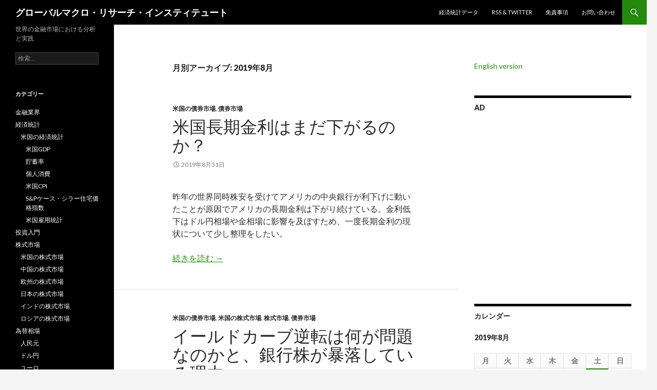

--- FILE ---
content_type: text/html; charset=UTF-8
request_url: https://www.globalmacroresearch.org/jp/archives/date/2019/08
body_size: 17260
content:
<!DOCTYPE html>
<!--[if IE 7]>
<html class="ie ie7" lang="ja">
<![endif]-->
<!--[if IE 8]>
<html class="ie ie8" lang="ja">
<![endif]-->
<!--[if !(IE 7) & !(IE 8)]><!-->
<html lang="ja">
<!--<![endif]-->
<head>
	<!-- Google Analytics code starts here-->
	<!-- Global site tag (gtag.js) - Google Analytics -->
	<script async src="https://www.googletagmanager.com/gtag/js?id=UA-50610564-1"></script>
	<script>
	  window.dataLayer = window.dataLayer || [];
	  function gtag(){dataLayer.push(arguments);}
	  gtag('js', new Date());

	  gtag('config', 'UA-50610564-1');
	</script>
	<!-- Google Analytics code ends here -->

	<meta charset="UTF-8">
	<meta name="viewport" content="width=device-width">
	<title>8月 | 2019 | グローバルマクロ・リサーチ・インスティテュート</title>
	<link rel="profile" href="http://gmpg.org/xfn/11">
	<link rel="pingback" href="https://www.globalmacroresearch.org/jp/xmlrpc.php">
	<!--[if lt IE 9]>
	<script src="https://www.globalmacroresearch.org/jp/wp-content/themes/twentyfourteen/js/html5.js?ver=3.7.0"></script>
	<![endif]-->
	<meta name='robots' content='max-image-preview:large' />
<link rel='dns-prefetch' href='//fonts.googleapis.com' />
<link href='https://fonts.gstatic.com' crossorigin rel='preconnect' />
<link rel="alternate" type="application/rss+xml" title="グローバルマクロ・リサーチ・インスティテュート &raquo; フィード" href="https://www.globalmacroresearch.org/jp/feed" />
<link rel="alternate" type="application/rss+xml" title="グローバルマクロ・リサーチ・インスティテュート &raquo; コメントフィード" href="https://www.globalmacroresearch.org/jp/comments/feed" />
<style id='wp-img-auto-sizes-contain-inline-css'>
img:is([sizes=auto i],[sizes^="auto," i]){contain-intrinsic-size:3000px 1500px}
/*# sourceURL=wp-img-auto-sizes-contain-inline-css */
</style>
<style id='wp-emoji-styles-inline-css'>

	img.wp-smiley, img.emoji {
		display: inline !important;
		border: none !important;
		box-shadow: none !important;
		height: 1em !important;
		width: 1em !important;
		margin: 0 0.07em !important;
		vertical-align: -0.1em !important;
		background: none !important;
		padding: 0 !important;
	}
/*# sourceURL=wp-emoji-styles-inline-css */
</style>
<style id='wp-block-library-inline-css'>
:root{--wp-block-synced-color:#7a00df;--wp-block-synced-color--rgb:122,0,223;--wp-bound-block-color:var(--wp-block-synced-color);--wp-editor-canvas-background:#ddd;--wp-admin-theme-color:#007cba;--wp-admin-theme-color--rgb:0,124,186;--wp-admin-theme-color-darker-10:#006ba1;--wp-admin-theme-color-darker-10--rgb:0,107,160.5;--wp-admin-theme-color-darker-20:#005a87;--wp-admin-theme-color-darker-20--rgb:0,90,135;--wp-admin-border-width-focus:2px}@media (min-resolution:192dpi){:root{--wp-admin-border-width-focus:1.5px}}.wp-element-button{cursor:pointer}:root .has-very-light-gray-background-color{background-color:#eee}:root .has-very-dark-gray-background-color{background-color:#313131}:root .has-very-light-gray-color{color:#eee}:root .has-very-dark-gray-color{color:#313131}:root .has-vivid-green-cyan-to-vivid-cyan-blue-gradient-background{background:linear-gradient(135deg,#00d084,#0693e3)}:root .has-purple-crush-gradient-background{background:linear-gradient(135deg,#34e2e4,#4721fb 50%,#ab1dfe)}:root .has-hazy-dawn-gradient-background{background:linear-gradient(135deg,#faaca8,#dad0ec)}:root .has-subdued-olive-gradient-background{background:linear-gradient(135deg,#fafae1,#67a671)}:root .has-atomic-cream-gradient-background{background:linear-gradient(135deg,#fdd79a,#004a59)}:root .has-nightshade-gradient-background{background:linear-gradient(135deg,#330968,#31cdcf)}:root .has-midnight-gradient-background{background:linear-gradient(135deg,#020381,#2874fc)}:root{--wp--preset--font-size--normal:16px;--wp--preset--font-size--huge:42px}.has-regular-font-size{font-size:1em}.has-larger-font-size{font-size:2.625em}.has-normal-font-size{font-size:var(--wp--preset--font-size--normal)}.has-huge-font-size{font-size:var(--wp--preset--font-size--huge)}.has-text-align-center{text-align:center}.has-text-align-left{text-align:left}.has-text-align-right{text-align:right}.has-fit-text{white-space:nowrap!important}#end-resizable-editor-section{display:none}.aligncenter{clear:both}.items-justified-left{justify-content:flex-start}.items-justified-center{justify-content:center}.items-justified-right{justify-content:flex-end}.items-justified-space-between{justify-content:space-between}.screen-reader-text{border:0;clip-path:inset(50%);height:1px;margin:-1px;overflow:hidden;padding:0;position:absolute;width:1px;word-wrap:normal!important}.screen-reader-text:focus{background-color:#ddd;clip-path:none;color:#444;display:block;font-size:1em;height:auto;left:5px;line-height:normal;padding:15px 23px 14px;text-decoration:none;top:5px;width:auto;z-index:100000}html :where(.has-border-color){border-style:solid}html :where([style*=border-top-color]){border-top-style:solid}html :where([style*=border-right-color]){border-right-style:solid}html :where([style*=border-bottom-color]){border-bottom-style:solid}html :where([style*=border-left-color]){border-left-style:solid}html :where([style*=border-width]){border-style:solid}html :where([style*=border-top-width]){border-top-style:solid}html :where([style*=border-right-width]){border-right-style:solid}html :where([style*=border-bottom-width]){border-bottom-style:solid}html :where([style*=border-left-width]){border-left-style:solid}html :where(img[class*=wp-image-]){height:auto;max-width:100%}:where(figure){margin:0 0 1em}html :where(.is-position-sticky){--wp-admin--admin-bar--position-offset:var(--wp-admin--admin-bar--height,0px)}@media screen and (max-width:600px){html :where(.is-position-sticky){--wp-admin--admin-bar--position-offset:0px}}

/*# sourceURL=wp-block-library-inline-css */
</style><style id='wp-block-paragraph-inline-css'>
.is-small-text{font-size:.875em}.is-regular-text{font-size:1em}.is-large-text{font-size:2.25em}.is-larger-text{font-size:3em}.has-drop-cap:not(:focus):first-letter{float:left;font-size:8.4em;font-style:normal;font-weight:100;line-height:.68;margin:.05em .1em 0 0;text-transform:uppercase}body.rtl .has-drop-cap:not(:focus):first-letter{float:none;margin-left:.1em}p.has-drop-cap.has-background{overflow:hidden}:root :where(p.has-background){padding:1.25em 2.375em}:where(p.has-text-color:not(.has-link-color)) a{color:inherit}p.has-text-align-left[style*="writing-mode:vertical-lr"],p.has-text-align-right[style*="writing-mode:vertical-rl"]{rotate:180deg}
/*# sourceURL=https://www.globalmacroresearch.org/jp/wp-includes/blocks/paragraph/style.min.css */
</style>
<style id='global-styles-inline-css'>
:root{--wp--preset--aspect-ratio--square: 1;--wp--preset--aspect-ratio--4-3: 4/3;--wp--preset--aspect-ratio--3-4: 3/4;--wp--preset--aspect-ratio--3-2: 3/2;--wp--preset--aspect-ratio--2-3: 2/3;--wp--preset--aspect-ratio--16-9: 16/9;--wp--preset--aspect-ratio--9-16: 9/16;--wp--preset--color--black: #000;--wp--preset--color--cyan-bluish-gray: #abb8c3;--wp--preset--color--white: #fff;--wp--preset--color--pale-pink: #f78da7;--wp--preset--color--vivid-red: #cf2e2e;--wp--preset--color--luminous-vivid-orange: #ff6900;--wp--preset--color--luminous-vivid-amber: #fcb900;--wp--preset--color--light-green-cyan: #7bdcb5;--wp--preset--color--vivid-green-cyan: #00d084;--wp--preset--color--pale-cyan-blue: #8ed1fc;--wp--preset--color--vivid-cyan-blue: #0693e3;--wp--preset--color--vivid-purple: #9b51e0;--wp--preset--color--green: #24890d;--wp--preset--color--dark-gray: #2b2b2b;--wp--preset--color--medium-gray: #767676;--wp--preset--color--light-gray: #f5f5f5;--wp--preset--gradient--vivid-cyan-blue-to-vivid-purple: linear-gradient(135deg,rgb(6,147,227) 0%,rgb(155,81,224) 100%);--wp--preset--gradient--light-green-cyan-to-vivid-green-cyan: linear-gradient(135deg,rgb(122,220,180) 0%,rgb(0,208,130) 100%);--wp--preset--gradient--luminous-vivid-amber-to-luminous-vivid-orange: linear-gradient(135deg,rgb(252,185,0) 0%,rgb(255,105,0) 100%);--wp--preset--gradient--luminous-vivid-orange-to-vivid-red: linear-gradient(135deg,rgb(255,105,0) 0%,rgb(207,46,46) 100%);--wp--preset--gradient--very-light-gray-to-cyan-bluish-gray: linear-gradient(135deg,rgb(238,238,238) 0%,rgb(169,184,195) 100%);--wp--preset--gradient--cool-to-warm-spectrum: linear-gradient(135deg,rgb(74,234,220) 0%,rgb(151,120,209) 20%,rgb(207,42,186) 40%,rgb(238,44,130) 60%,rgb(251,105,98) 80%,rgb(254,248,76) 100%);--wp--preset--gradient--blush-light-purple: linear-gradient(135deg,rgb(255,206,236) 0%,rgb(152,150,240) 100%);--wp--preset--gradient--blush-bordeaux: linear-gradient(135deg,rgb(254,205,165) 0%,rgb(254,45,45) 50%,rgb(107,0,62) 100%);--wp--preset--gradient--luminous-dusk: linear-gradient(135deg,rgb(255,203,112) 0%,rgb(199,81,192) 50%,rgb(65,88,208) 100%);--wp--preset--gradient--pale-ocean: linear-gradient(135deg,rgb(255,245,203) 0%,rgb(182,227,212) 50%,rgb(51,167,181) 100%);--wp--preset--gradient--electric-grass: linear-gradient(135deg,rgb(202,248,128) 0%,rgb(113,206,126) 100%);--wp--preset--gradient--midnight: linear-gradient(135deg,rgb(2,3,129) 0%,rgb(40,116,252) 100%);--wp--preset--font-size--small: 13px;--wp--preset--font-size--medium: 20px;--wp--preset--font-size--large: 36px;--wp--preset--font-size--x-large: 42px;--wp--preset--spacing--20: 0.44rem;--wp--preset--spacing--30: 0.67rem;--wp--preset--spacing--40: 1rem;--wp--preset--spacing--50: 1.5rem;--wp--preset--spacing--60: 2.25rem;--wp--preset--spacing--70: 3.38rem;--wp--preset--spacing--80: 5.06rem;--wp--preset--shadow--natural: 6px 6px 9px rgba(0, 0, 0, 0.2);--wp--preset--shadow--deep: 12px 12px 50px rgba(0, 0, 0, 0.4);--wp--preset--shadow--sharp: 6px 6px 0px rgba(0, 0, 0, 0.2);--wp--preset--shadow--outlined: 6px 6px 0px -3px rgb(255, 255, 255), 6px 6px rgb(0, 0, 0);--wp--preset--shadow--crisp: 6px 6px 0px rgb(0, 0, 0);}:where(.is-layout-flex){gap: 0.5em;}:where(.is-layout-grid){gap: 0.5em;}body .is-layout-flex{display: flex;}.is-layout-flex{flex-wrap: wrap;align-items: center;}.is-layout-flex > :is(*, div){margin: 0;}body .is-layout-grid{display: grid;}.is-layout-grid > :is(*, div){margin: 0;}:where(.wp-block-columns.is-layout-flex){gap: 2em;}:where(.wp-block-columns.is-layout-grid){gap: 2em;}:where(.wp-block-post-template.is-layout-flex){gap: 1.25em;}:where(.wp-block-post-template.is-layout-grid){gap: 1.25em;}.has-black-color{color: var(--wp--preset--color--black) !important;}.has-cyan-bluish-gray-color{color: var(--wp--preset--color--cyan-bluish-gray) !important;}.has-white-color{color: var(--wp--preset--color--white) !important;}.has-pale-pink-color{color: var(--wp--preset--color--pale-pink) !important;}.has-vivid-red-color{color: var(--wp--preset--color--vivid-red) !important;}.has-luminous-vivid-orange-color{color: var(--wp--preset--color--luminous-vivid-orange) !important;}.has-luminous-vivid-amber-color{color: var(--wp--preset--color--luminous-vivid-amber) !important;}.has-light-green-cyan-color{color: var(--wp--preset--color--light-green-cyan) !important;}.has-vivid-green-cyan-color{color: var(--wp--preset--color--vivid-green-cyan) !important;}.has-pale-cyan-blue-color{color: var(--wp--preset--color--pale-cyan-blue) !important;}.has-vivid-cyan-blue-color{color: var(--wp--preset--color--vivid-cyan-blue) !important;}.has-vivid-purple-color{color: var(--wp--preset--color--vivid-purple) !important;}.has-black-background-color{background-color: var(--wp--preset--color--black) !important;}.has-cyan-bluish-gray-background-color{background-color: var(--wp--preset--color--cyan-bluish-gray) !important;}.has-white-background-color{background-color: var(--wp--preset--color--white) !important;}.has-pale-pink-background-color{background-color: var(--wp--preset--color--pale-pink) !important;}.has-vivid-red-background-color{background-color: var(--wp--preset--color--vivid-red) !important;}.has-luminous-vivid-orange-background-color{background-color: var(--wp--preset--color--luminous-vivid-orange) !important;}.has-luminous-vivid-amber-background-color{background-color: var(--wp--preset--color--luminous-vivid-amber) !important;}.has-light-green-cyan-background-color{background-color: var(--wp--preset--color--light-green-cyan) !important;}.has-vivid-green-cyan-background-color{background-color: var(--wp--preset--color--vivid-green-cyan) !important;}.has-pale-cyan-blue-background-color{background-color: var(--wp--preset--color--pale-cyan-blue) !important;}.has-vivid-cyan-blue-background-color{background-color: var(--wp--preset--color--vivid-cyan-blue) !important;}.has-vivid-purple-background-color{background-color: var(--wp--preset--color--vivid-purple) !important;}.has-black-border-color{border-color: var(--wp--preset--color--black) !important;}.has-cyan-bluish-gray-border-color{border-color: var(--wp--preset--color--cyan-bluish-gray) !important;}.has-white-border-color{border-color: var(--wp--preset--color--white) !important;}.has-pale-pink-border-color{border-color: var(--wp--preset--color--pale-pink) !important;}.has-vivid-red-border-color{border-color: var(--wp--preset--color--vivid-red) !important;}.has-luminous-vivid-orange-border-color{border-color: var(--wp--preset--color--luminous-vivid-orange) !important;}.has-luminous-vivid-amber-border-color{border-color: var(--wp--preset--color--luminous-vivid-amber) !important;}.has-light-green-cyan-border-color{border-color: var(--wp--preset--color--light-green-cyan) !important;}.has-vivid-green-cyan-border-color{border-color: var(--wp--preset--color--vivid-green-cyan) !important;}.has-pale-cyan-blue-border-color{border-color: var(--wp--preset--color--pale-cyan-blue) !important;}.has-vivid-cyan-blue-border-color{border-color: var(--wp--preset--color--vivid-cyan-blue) !important;}.has-vivid-purple-border-color{border-color: var(--wp--preset--color--vivid-purple) !important;}.has-vivid-cyan-blue-to-vivid-purple-gradient-background{background: var(--wp--preset--gradient--vivid-cyan-blue-to-vivid-purple) !important;}.has-light-green-cyan-to-vivid-green-cyan-gradient-background{background: var(--wp--preset--gradient--light-green-cyan-to-vivid-green-cyan) !important;}.has-luminous-vivid-amber-to-luminous-vivid-orange-gradient-background{background: var(--wp--preset--gradient--luminous-vivid-amber-to-luminous-vivid-orange) !important;}.has-luminous-vivid-orange-to-vivid-red-gradient-background{background: var(--wp--preset--gradient--luminous-vivid-orange-to-vivid-red) !important;}.has-very-light-gray-to-cyan-bluish-gray-gradient-background{background: var(--wp--preset--gradient--very-light-gray-to-cyan-bluish-gray) !important;}.has-cool-to-warm-spectrum-gradient-background{background: var(--wp--preset--gradient--cool-to-warm-spectrum) !important;}.has-blush-light-purple-gradient-background{background: var(--wp--preset--gradient--blush-light-purple) !important;}.has-blush-bordeaux-gradient-background{background: var(--wp--preset--gradient--blush-bordeaux) !important;}.has-luminous-dusk-gradient-background{background: var(--wp--preset--gradient--luminous-dusk) !important;}.has-pale-ocean-gradient-background{background: var(--wp--preset--gradient--pale-ocean) !important;}.has-electric-grass-gradient-background{background: var(--wp--preset--gradient--electric-grass) !important;}.has-midnight-gradient-background{background: var(--wp--preset--gradient--midnight) !important;}.has-small-font-size{font-size: var(--wp--preset--font-size--small) !important;}.has-medium-font-size{font-size: var(--wp--preset--font-size--medium) !important;}.has-large-font-size{font-size: var(--wp--preset--font-size--large) !important;}.has-x-large-font-size{font-size: var(--wp--preset--font-size--x-large) !important;}
/*# sourceURL=global-styles-inline-css */
</style>

<style id='classic-theme-styles-inline-css'>
/*! This file is auto-generated */
.wp-block-button__link{color:#fff;background-color:#32373c;border-radius:9999px;box-shadow:none;text-decoration:none;padding:calc(.667em + 2px) calc(1.333em + 2px);font-size:1.125em}.wp-block-file__button{background:#32373c;color:#fff;text-decoration:none}
/*# sourceURL=/wp-includes/css/classic-themes.min.css */
</style>
<link rel='stylesheet' id='contact-form-7-css' href='https://www.globalmacroresearch.org/jp/wp-content/plugins/contact-form-7/includes/css/styles.css?ver=6.1.4' media='all' />
<link rel='stylesheet' id='twentyfourteen-lato-css' href='https://fonts.googleapis.com/css?family=Lato%3A300%2C400%2C700%2C900%2C300italic%2C400italic%2C700italic&#038;subset=latin%2Clatin-ext&#038;display=fallback' media='all' />
<link rel='stylesheet' id='genericons-css' href='https://www.globalmacroresearch.org/jp/wp-content/themes/twentyfourteen/genericons/genericons.css?ver=3.0.3' media='all' />
<link rel='stylesheet' id='twentyfourteen-style-css' href='https://www.globalmacroresearch.org/jp/wp-content/themes/twentyfourteen/style.css?ver=20190507' media='all' />
<link rel='stylesheet' id='twentyfourteen-block-style-css' href='https://www.globalmacroresearch.org/jp/wp-content/themes/twentyfourteen/css/blocks.css?ver=20190102' media='all' />
<script src="https://www.globalmacroresearch.org/jp/wp-includes/js/jquery/jquery.min.js?ver=3.7.1" id="jquery-core-js"></script>
<script src="https://www.globalmacroresearch.org/jp/wp-includes/js/jquery/jquery-migrate.min.js?ver=3.4.1" id="jquery-migrate-js"></script>
<link rel="https://api.w.org/" href="https://www.globalmacroresearch.org/jp/wp-json/" /><link rel="EditURI" type="application/rsd+xml" title="RSD" href="https://www.globalmacroresearch.org/jp/xmlrpc.php?rsd" />
<meta name="generator" content="WordPress 6.9" />
</head>

<body class="archive date wp-embed-responsive wp-theme-twentyfourteen masthead-fixed list-view">
<div id="page" class="hfeed site">
	
	<header id="masthead" class="site-header" role="banner">
		<div class="header-main">
			<h1 class="site-title"><a href="https://www.globalmacroresearch.org/jp/" rel="home">グローバルマクロ・リサーチ・インスティテュート</a></h1>

			<div class="search-toggle">
				<a href="#search-container" class="screen-reader-text" aria-expanded="false" aria-controls="search-container">検索</a>
			</div>

			<nav id="primary-navigation" class="site-navigation primary-navigation" role="navigation">
				<button class="menu-toggle">メインメニュー</button>
				<a class="screen-reader-text skip-link" href="#content">コンテンツへスキップ</a>
				<div id="primary-menu" class="nav-menu"><ul>
<li class="page_item page-item-1139"><a href="https://www.globalmacroresearch.org/jp/statistics">経済統計データ</a></li>
<li class="page_item page-item-95"><a href="https://www.globalmacroresearch.org/jp/rss-2">RSS &#038; Twitter</a></li>
<li class="page_item page-item-37"><a href="https://www.globalmacroresearch.org/jp/disclaimers">免責事項</a></li>
<li class="page_item page-item-63"><a href="https://www.globalmacroresearch.org/jp/contact">お問い合わせ</a></li>
</ul></div>
			</nav>
		</div>

		<div id="search-container" class="search-box-wrapper hide">
			<div class="search-box">
				<form role="search" method="get" class="search-form" action="https://www.globalmacroresearch.org/jp/">
				<label>
					<span class="screen-reader-text">検索:</span>
					<input type="search" class="search-field" placeholder="検索&hellip;" value="" name="s" />
				</label>
				<input type="submit" class="search-submit" value="検索" />
			</form>			</div>
		</div>
	</header><!-- #masthead -->

	<div id="main" class="site-main">

	<section id="primary" class="content-area">
		<div id="content" class="site-content" role="main">

			
			<header class="page-header">
				<h1 class="page-title">
					月別アーカイブ: 2019年8月				</h1>
			</header><!-- .page-header -->

				
<article id="post-8357" class="post-8357 post type-post status-publish format-standard hentry category-us-bond-market category-bond-markets">
	
	<header class="entry-header">
				<div class="entry-meta">
			<span class="cat-links"><a href="https://www.globalmacroresearch.org/jp/archives/category/bond-markets/us-bond-market" rel="category tag">米国の債券市場</a>, <a href="https://www.globalmacroresearch.org/jp/archives/category/bond-markets" rel="category tag">債券市場</a></span>
		</div>
			<h1 class="entry-title"><a href="https://www.globalmacroresearch.org/jp/archives/8357" rel="bookmark">米国長期金利はまだ下がるのか？</a></h1>
		<div class="entry-meta">
			<span class="entry-date"><a href="https://www.globalmacroresearch.org/jp/archives/8357" rel="bookmark"><time class="entry-date" datetime="2019-08-31T19:47:54+09:00">2019年8月31日</time></a></span> <span class="byline"><span class="author vcard"><a class="url fn n" href="https://www.globalmacroresearch.org/jp/archives/author/globalmacroresearch" rel="author">globalmacroresearch</a></span></span>		</div><!-- .entry-meta -->
	</header><!-- .entry-header -->

		<div class="entry-content">
		
<p>昨年の世界同時株安を受けてアメリカの中央銀行が利下げに動いたことが原因でアメリカの長期金利は下がり続けている。金利低下はドル円相場や金相場に影響を及ぼすため、一度長期金利の現状について少し整理をしたい。</p>



 <a href="https://www.globalmacroresearch.org/jp/archives/8357#more-8357" class="more-link">続きを読む <span class="screen-reader-text">米国長期金利はまだ下がるのか？</span> <span class="meta-nav">&rarr;</span></a>

	</div><!-- .entry-content -->
	
	</article><!-- #post-8357 -->

<article id="post-8345" class="post-8345 post type-post status-publish format-standard hentry category-us-bond-market category-us-stock-market category-stock-markets category-bond-markets">
	
	<header class="entry-header">
				<div class="entry-meta">
			<span class="cat-links"><a href="https://www.globalmacroresearch.org/jp/archives/category/bond-markets/us-bond-market" rel="category tag">米国の債券市場</a>, <a href="https://www.globalmacroresearch.org/jp/archives/category/stock-markets/us-stock-market" rel="category tag">米国の株式市場</a>, <a href="https://www.globalmacroresearch.org/jp/archives/category/stock-markets" rel="category tag">株式市場</a>, <a href="https://www.globalmacroresearch.org/jp/archives/category/bond-markets" rel="category tag">債券市場</a></span>
		</div>
			<h1 class="entry-title"><a href="https://www.globalmacroresearch.org/jp/archives/8345" rel="bookmark">イールドカーブ逆転は何が問題なのかと、銀行株が暴落している理由</a></h1>
		<div class="entry-meta">
			<span class="entry-date"><a href="https://www.globalmacroresearch.org/jp/archives/8345" rel="bookmark"><time class="entry-date" datetime="2019-08-25T08:53:16+09:00">2019年8月25日</time></a></span> <span class="byline"><span class="author vcard"><a class="url fn n" href="https://www.globalmacroresearch.org/jp/archives/author/globalmacroresearch" rel="author">globalmacroresearch</a></span></span>		</div><!-- .entry-meta -->
	</header><!-- .entry-header -->

		<div class="entry-content">
		
<p>金融業界で最近話題になっているのがイールドカーブの逆転である。イールドカーブの逆転とは長短金利の逆転であり、つまり短期金利が長期金利を上回っている状態のことを指す。しかしイールドカーブの逆転はそもそも何が問題なのだろうか？　この記事で一度纏めてみたい。</p>



 <a href="https://www.globalmacroresearch.org/jp/archives/8345#more-8345" class="more-link">続きを読む <span class="screen-reader-text">イールドカーブ逆転は何が問題なのかと、銀行株が暴落している理由</span> <span class="meta-nav">&rarr;</span></a>

	</div><!-- .entry-content -->
	
	</article><!-- #post-8345 -->

<article id="post-8339" class="post-8339 post type-post status-publish format-standard hentry category-us-stock-market category-chinese-stock-market category-stock-markets tag-ray-dalio">
	
	<header class="entry-header">
				<div class="entry-meta">
			<span class="cat-links"><a href="https://www.globalmacroresearch.org/jp/archives/category/stock-markets/us-stock-market" rel="category tag">米国の株式市場</a>, <a href="https://www.globalmacroresearch.org/jp/archives/category/stock-markets/chinese-stock-market" rel="category tag">中国の株式市場</a>, <a href="https://www.globalmacroresearch.org/jp/archives/category/stock-markets" rel="category tag">株式市場</a></span>
		</div>
			<h1 class="entry-title"><a href="https://www.globalmacroresearch.org/jp/archives/8339" rel="bookmark">世界最大のヘッジファンド、ポートフォリオを大幅リスクオフへ</a></h1>
		<div class="entry-meta">
			<span class="entry-date"><a href="https://www.globalmacroresearch.org/jp/archives/8339" rel="bookmark"><time class="entry-date" datetime="2019-08-18T20:05:10+09:00">2019年8月18日</time></a></span> <span class="byline"><span class="author vcard"><a class="url fn n" href="https://www.globalmacroresearch.org/jp/archives/author/globalmacroresearch" rel="author">globalmacroresearch</a></span></span>		</div><!-- .entry-meta -->
	</header><!-- .entry-header -->

		<div class="entry-content">
		
<p>機関投資家のポジションを開示するForm 13Fによれば、レイ・ダリオ氏率いる世界最大のヘッジファンド、Bridgewaterが米国株や新興国株の買いポジションを大幅に減らしている。7月のFOMC会合以来株式市場が荒れる中、なかなか興味深い動きである。</p>



 <a href="https://www.globalmacroresearch.org/jp/archives/8339#more-8339" class="more-link">続きを読む <span class="screen-reader-text">世界最大のヘッジファンド、ポートフォリオを大幅リスクオフへ</span> <span class="meta-nav">&rarr;</span></a>

	</div><!-- .entry-content -->
	
	<footer class="entry-meta"><span class="tag-links"><a href="https://www.globalmacroresearch.org/jp/archives/tag/ray-dalio" rel="tag">レイ・ダリオ</a></span></footer></article><!-- #post-8339 -->

<article id="post-8335" class="post-8335 post type-post status-publish format-standard hentry category-us-bond-market category-us-stock-market category-stock-markets category-bond-markets tag-fed">
	
	<header class="entry-header">
				<div class="entry-meta">
			<span class="cat-links"><a href="https://www.globalmacroresearch.org/jp/archives/category/bond-markets/us-bond-market" rel="category tag">米国の債券市場</a>, <a href="https://www.globalmacroresearch.org/jp/archives/category/stock-markets/us-stock-market" rel="category tag">米国の株式市場</a>, <a href="https://www.globalmacroresearch.org/jp/archives/category/stock-markets" rel="category tag">株式市場</a>, <a href="https://www.globalmacroresearch.org/jp/archives/category/bond-markets" rel="category tag">債券市場</a></span>
		</div>
			<h1 class="entry-title"><a href="https://www.globalmacroresearch.org/jp/archives/8335" rel="bookmark">株安でも利下げに反対するFOMC委員たち</a></h1>
		<div class="entry-meta">
			<span class="entry-date"><a href="https://www.globalmacroresearch.org/jp/archives/8335" rel="bookmark"><time class="entry-date" datetime="2019-08-16T20:02:33+09:00">2019年8月16日</time></a></span> <span class="byline"><span class="author vcard"><a class="url fn n" href="https://www.globalmacroresearch.org/jp/archives/author/globalmacroresearch" rel="author">globalmacroresearch</a></span></span>		</div><!-- .entry-meta -->
	</header><!-- .entry-header -->

		<div class="entry-content">
		
<p>アメリカの中央銀行であるFed（連邦準備制度）が7月にリーマンショック以来初めての利下げに踏み切って尚、株式市場は荒れている。市場は更なる金融緩和を要求しており、パウエル議長を含む何人かの委員は要求にある程度応える方針を明らかにしているが、パウエル議長はこの難しい状況下で更なる困難を見つけるかもしれない。それは、金融政策を決定するFOMCの委員の内、利下げに反対している委員たちである。</p>



 <a href="https://www.globalmacroresearch.org/jp/archives/8335#more-8335" class="more-link">続きを読む <span class="screen-reader-text">株安でも利下げに反対するFOMC委員たち</span> <span class="meta-nav">&rarr;</span></a>

	</div><!-- .entry-content -->
	
	<footer class="entry-meta"><span class="tag-links"><a href="https://www.globalmacroresearch.org/jp/archives/tag/fed" rel="tag">Fed</a></span></footer></article><!-- #post-8335 -->

<article id="post-8331" class="post-8331 post type-post status-publish format-standard hentry category-us-stock-market category-us-bond-market category-stock-markets category-commodity-markets category-bond-markets category-gold tag-jeffrey-gundlach">
	
	<header class="entry-header">
				<div class="entry-meta">
			<span class="cat-links"><a href="https://www.globalmacroresearch.org/jp/archives/category/stock-markets/us-stock-market" rel="category tag">米国の株式市場</a>, <a href="https://www.globalmacroresearch.org/jp/archives/category/bond-markets/us-bond-market" rel="category tag">米国の債券市場</a>, <a href="https://www.globalmacroresearch.org/jp/archives/category/stock-markets" rel="category tag">株式市場</a>, <a href="https://www.globalmacroresearch.org/jp/archives/category/commodity-markets" rel="category tag">商品市場</a>, <a href="https://www.globalmacroresearch.org/jp/archives/category/bond-markets" rel="category tag">債券市場</a>, <a href="https://www.globalmacroresearch.org/jp/archives/category/commodity-markets/gold" rel="category tag">金</a></span>
		</div>
			<h1 class="entry-title"><a href="https://www.globalmacroresearch.org/jp/archives/8331" rel="bookmark">ガントラック氏: 利下げは手遅れ、株価はもう一度暴落する</a></h1>
		<div class="entry-meta">
			<span class="entry-date"><a href="https://www.globalmacroresearch.org/jp/archives/8331" rel="bookmark"><time class="entry-date" datetime="2019-08-15T20:13:30+09:00">2019年8月15日</time></a></span> <span class="byline"><span class="author vcard"><a class="url fn n" href="https://www.globalmacroresearch.org/jp/archives/author/globalmacroresearch" rel="author">globalmacroresearch</a></span></span>		</div><!-- .entry-meta -->
	</header><!-- .entry-header -->

		<div class="entry-content">
		
<p>2018年の世界同時株安を見事に予想した債券投資家のジェフリー・ガントラック氏が、アメリカの中央銀行であるFed（連邦準備制度）の利下げは手遅れだとの見解をReutersのインタビューで述べているので紹介したい。</p>



 <a href="https://www.globalmacroresearch.org/jp/archives/8331#more-8331" class="more-link">続きを読む <span class="screen-reader-text">ガントラック氏: 利下げは手遅れ、株価はもう一度暴落する</span> <span class="meta-nav">&rarr;</span></a>

	</div><!-- .entry-content -->
	
	<footer class="entry-meta"><span class="tag-links"><a href="https://www.globalmacroresearch.org/jp/archives/tag/jeffrey-gundlach" rel="tag">ジェフリー・ガンドラック</a></span></footer></article><!-- #post-8331 -->

<article id="post-8321" class="post-8321 post type-post status-publish format-standard hentry category-us-bond-market category-usdjpy category-foreign-exchange-market category-bond-markets">
	
	<header class="entry-header">
				<div class="entry-meta">
			<span class="cat-links"><a href="https://www.globalmacroresearch.org/jp/archives/category/bond-markets/us-bond-market" rel="category tag">米国の債券市場</a>, <a href="https://www.globalmacroresearch.org/jp/archives/category/foreign-exchange-market/usdjpy" rel="category tag">ドル円</a>, <a href="https://www.globalmacroresearch.org/jp/archives/category/foreign-exchange-market" rel="category tag">為替相場</a>, <a href="https://www.globalmacroresearch.org/jp/archives/category/bond-markets" rel="category tag">債券市場</a></span>
		</div>
			<h1 class="entry-title"><a href="https://www.globalmacroresearch.org/jp/archives/8321" rel="bookmark">ドル円下落の原因と世界同時株安の今後の見通し</a></h1>
		<div class="entry-meta">
			<span class="entry-date"><a href="https://www.globalmacroresearch.org/jp/archives/8321" rel="bookmark"><time class="entry-date" datetime="2019-08-14T20:05:17+09:00">2019年8月14日</time></a></span> <span class="byline"><span class="author vcard"><a class="url fn n" href="https://www.globalmacroresearch.org/jp/archives/author/globalmacroresearch" rel="author">globalmacroresearch</a></span></span>		</div><!-- .entry-meta -->
	</header><!-- .entry-header -->

		<div class="entry-content">
		
<p>ドル円は相変わらず激しい値動きをしているが、ここではより大局的な見方で相場を説明してゆく。</p>



 <a href="https://www.globalmacroresearch.org/jp/archives/8321#more-8321" class="more-link">続きを読む <span class="screen-reader-text">ドル円下落の原因と世界同時株安の今後の見通し</span> <span class="meta-nav">&rarr;</span></a>

	</div><!-- .entry-content -->
	
	</article><!-- #post-8321 -->

<article id="post-8309" class="post-8309 post type-post status-publish format-standard hentry category-commodity-markets category-gold">
	
	<header class="entry-header">
				<div class="entry-meta">
			<span class="cat-links"><a href="https://www.globalmacroresearch.org/jp/archives/category/commodity-markets" rel="category tag">商品市場</a>, <a href="https://www.globalmacroresearch.org/jp/archives/category/commodity-markets/gold" rel="category tag">金</a></span>
		</div>
			<h1 class="entry-title"><a href="https://www.globalmacroresearch.org/jp/archives/8309" rel="bookmark">株安で金価格上昇の理由、買い方は落とし穴に注意</a></h1>
		<div class="entry-meta">
			<span class="entry-date"><a href="https://www.globalmacroresearch.org/jp/archives/8309" rel="bookmark"><time class="entry-date" datetime="2019-08-05T20:13:53+09:00">2019年8月5日</time></a></span> <span class="byline"><span class="author vcard"><a class="url fn n" href="https://www.globalmacroresearch.org/jp/archives/author/globalmacroresearch" rel="author">globalmacroresearch</a></span></span>		</div><!-- .entry-meta -->
	</header><!-- .entry-header -->

		<div class="entry-content">
		
<p>7月末のFOMC会合以来株式市場が荒れており、リスクオフの流れからゴールドが買われている。アメリカが利下げに動いたこと、市場が既に今後の利下げを織り込んでいることから、金融緩和を期待した投資家がゴールドを買っているのである。</p>



 <a href="https://www.globalmacroresearch.org/jp/archives/8309#more-8309" class="more-link">続きを読む <span class="screen-reader-text">株安で金価格上昇の理由、買い方は落とし穴に注意</span> <span class="meta-nav">&rarr;</span></a>

	</div><!-- .entry-content -->
	
	</article><!-- #post-8309 -->

<article id="post-8298" class="post-8298 post type-post status-publish format-standard hentry category-us-stock-market category-usdjpy category-stock-markets category-foreign-exchange-market">
	
	<header class="entry-header">
				<div class="entry-meta">
			<span class="cat-links"><a href="https://www.globalmacroresearch.org/jp/archives/category/stock-markets/us-stock-market" rel="category tag">米国の株式市場</a>, <a href="https://www.globalmacroresearch.org/jp/archives/category/foreign-exchange-market/usdjpy" rel="category tag">ドル円</a>, <a href="https://www.globalmacroresearch.org/jp/archives/category/stock-markets" rel="category tag">株式市場</a>, <a href="https://www.globalmacroresearch.org/jp/archives/category/foreign-exchange-market" rel="category tag">為替相場</a></span>
		</div>
			<h1 class="entry-title"><a href="https://www.globalmacroresearch.org/jp/archives/8298" rel="bookmark">8月世界同時株安とドル円下落の理由</a></h1>
		<div class="entry-meta">
			<span class="entry-date"><a href="https://www.globalmacroresearch.org/jp/archives/8298" rel="bookmark"><time class="entry-date" datetime="2019-08-03T16:37:03+09:00">2019年8月3日</time></a></span> <span class="byline"><span class="author vcard"><a class="url fn n" href="https://www.globalmacroresearch.org/jp/archives/author/globalmacroresearch" rel="author">globalmacroresearch</a></span></span>		</div><!-- .entry-meta -->
	</header><!-- .entry-header -->

		<div class="entry-content">
		
<p>株価がまた世界的に下落している。発端はアメリカの中央銀行であるFed（連邦準備制度）のパウエル議長の発言だが、問題が単にそういう短期的なものでないことはここの読者であれば周知の事実だろう。</p>



 <a href="https://www.globalmacroresearch.org/jp/archives/8298#more-8298" class="more-link">続きを読む <span class="screen-reader-text">8月世界同時株安とドル円下落の理由</span> <span class="meta-nav">&rarr;</span></a>

	</div><!-- .entry-content -->
	
	</article><!-- #post-8298 -->
		</div><!-- #content -->
	</section><!-- #primary -->

<div id="content-sidebar" class="content-sidebar widget-area" role="complementary">
	<aside id="text-2" class="widget widget_text">			<div class="textwidget"><a href="https://www.globalmacroresearch.org/">English version</a></div>
		</aside><aside id="text-8" class="widget widget_text"><h1 class="widget-title">Ad</h1>			<div class="textwidget"><p><script async src="https://pagead2.googlesyndication.com/pagead/js/adsbygoogle.js"></script><br />
<!-- GMRI JP Top Right Responsive --><br />
<ins class="adsbygoogle" style="display: block;" data-ad-client="ca-pub-3768648770003418" data-ad-slot="2619485882" data-ad-format="rectangle" data-full-width-responsive="true"></ins><br />
<script>
     (adsbygoogle = window.adsbygoogle || []).push({});
</script></p>
</div>
		</aside><aside id="calendar-2" class="widget widget_calendar"><h1 class="widget-title">カレンダー</h1><div id="calendar_wrap" class="calendar_wrap"><table id="wp-calendar" class="wp-calendar-table">
	<caption>2019年8月</caption>
	<thead>
	<tr>
		<th scope="col" aria-label="月曜日">月</th>
		<th scope="col" aria-label="火曜日">火</th>
		<th scope="col" aria-label="水曜日">水</th>
		<th scope="col" aria-label="木曜日">木</th>
		<th scope="col" aria-label="金曜日">金</th>
		<th scope="col" aria-label="土曜日">土</th>
		<th scope="col" aria-label="日曜日">日</th>
	</tr>
	</thead>
	<tbody>
	<tr>
		<td colspan="3" class="pad">&nbsp;</td><td>1</td><td>2</td><td><a href="https://www.globalmacroresearch.org/jp/archives/date/2019/08/03" aria-label="2019年8月3日 に投稿を公開">3</a></td><td>4</td>
	</tr>
	<tr>
		<td><a href="https://www.globalmacroresearch.org/jp/archives/date/2019/08/05" aria-label="2019年8月5日 に投稿を公開">5</a></td><td>6</td><td>7</td><td>8</td><td>9</td><td>10</td><td>11</td>
	</tr>
	<tr>
		<td>12</td><td>13</td><td><a href="https://www.globalmacroresearch.org/jp/archives/date/2019/08/14" aria-label="2019年8月14日 に投稿を公開">14</a></td><td><a href="https://www.globalmacroresearch.org/jp/archives/date/2019/08/15" aria-label="2019年8月15日 に投稿を公開">15</a></td><td><a href="https://www.globalmacroresearch.org/jp/archives/date/2019/08/16" aria-label="2019年8月16日 に投稿を公開">16</a></td><td>17</td><td><a href="https://www.globalmacroresearch.org/jp/archives/date/2019/08/18" aria-label="2019年8月18日 に投稿を公開">18</a></td>
	</tr>
	<tr>
		<td>19</td><td>20</td><td>21</td><td>22</td><td>23</td><td>24</td><td><a href="https://www.globalmacroresearch.org/jp/archives/date/2019/08/25" aria-label="2019年8月25日 に投稿を公開">25</a></td>
	</tr>
	<tr>
		<td>26</td><td>27</td><td>28</td><td>29</td><td>30</td><td><a href="https://www.globalmacroresearch.org/jp/archives/date/2019/08/31" aria-label="2019年8月31日 に投稿を公開">31</a></td>
		<td class="pad" colspan="1">&nbsp;</td>
	</tr>
	</tbody>
	</table><nav aria-label="前と次の月" class="wp-calendar-nav">
		<span class="wp-calendar-nav-prev"><a href="https://www.globalmacroresearch.org/jp/archives/date/2019/07">&laquo; 7月</a></span>
		<span class="pad">&nbsp;</span>
		<span class="wp-calendar-nav-next"><a href="https://www.globalmacroresearch.org/jp/archives/date/2019/09">9月 &raquo;</a></span>
	</nav></div></aside><aside id="text-3" class="widget widget_text"><h1 class="widget-title">ブログランキング</h1>			<div class="textwidget"><a target="_blank" href="http://blog.with2.net/link.php?1631433:2350" title="外国株式 ブログランキングへ"><img src="https://blog.with2.net/img/banner/c/banner_1/br_c_2350_1.gif" width="110" height="31" border="0" /></a><a href="https://stock.blogmura.com/americastock/ranking/in?p_cid=10647330" target="_blank" ><img src="https://b.blogmura.com/stock/americastock/88_31.gif" width="88" height="31" border="0" alt="にほんブログ村 株ブログ 米国株へ" /></a></div>
		</aside><aside id="tag_cloud-2" class="widget widget_tag_cloud"><h1 class="widget-title">タグ</h1><div class="tagcloud"><ul class='wp-tag-cloud' role='list'>
	<li><a href="https://www.globalmacroresearch.org/jp/archives/tag/2020-us-presidential-elections" class="tag-cloud-link tag-link-161 tag-link-position-1" style="font-size: 10.629107981221pt;" aria-label="2020年アメリカ大統領選挙 (4個の項目)">2020年アメリカ大統領選挙</a></li>
	<li><a href="https://www.globalmacroresearch.org/jp/archives/tag/brexit" class="tag-cloud-link tag-link-123 tag-link-position-2" style="font-size: 14.441314553991pt;" aria-label="Brexit (18個の項目)">Brexit</a></li>
	<li><a href="https://www.globalmacroresearch.org/jp/archives/tag/cnn" class="tag-cloud-link tag-link-146 tag-link-position-3" style="font-size: 8pt;" aria-label="CNN (1個の項目)">CNN</a></li>
	<li><a href="https://www.globalmacroresearch.org/jp/archives/tag/coherent-nyse-cohr" class="tag-cloud-link tag-link-200 tag-link-position-4" style="font-size: 11.943661971831pt;" aria-label="Coherent (NYSE:COHR) (7個の項目)">Coherent (NYSE:COHR)</a></li>
	<li><a href="https://www.globalmacroresearch.org/jp/archives/tag/form-13f" class="tag-cloud-link tag-link-152 tag-link-position-5" style="font-size: 15.755868544601pt;" aria-label="Form 13F (29個の項目)">Form 13F</a></li>
	<li><a href="https://www.globalmacroresearch.org/jp/archives/tag/lumentum-nasdaq-lite" class="tag-cloud-link tag-link-205 tag-link-position-6" style="font-size: 11.943661971831pt;" aria-label="Lumentum (NASDAQ:LITE) (7個の項目)">Lumentum (NASDAQ:LITE)</a></li>
	<li><a href="https://www.globalmacroresearch.org/jp/archives/tag/oecd" class="tag-cloud-link tag-link-124 tag-link-position-7" style="font-size: 8pt;" aria-label="OECD (1個の項目)">OECD</a></li>
	<li><a href="https://www.globalmacroresearch.org/jp/archives/tag/opec" class="tag-cloud-link tag-link-145 tag-link-position-8" style="font-size: 10.629107981221pt;" aria-label="OPEC (4個の項目)">OPEC</a></li>
	<li><a href="https://www.globalmacroresearch.org/jp/archives/tag/tesla-nasdaqtsla" class="tag-cloud-link tag-link-151 tag-link-position-9" style="font-size: 10.629107981221pt;" aria-label="Tesla (NASDAQ:TSLA) (4個の項目)">Tesla (NASDAQ:TSLA)</a></li>
	<li><a href="https://www.globalmacroresearch.org/jp/archives/tag/tpp" class="tag-cloud-link tag-link-125 tag-link-position-10" style="font-size: 9.1830985915493pt;" aria-label="TPP (2個の項目)">TPP</a></li>
	<li><a href="https://www.globalmacroresearch.org/jp/archives/tag/adam-smith" class="tag-cloud-link tag-link-194 tag-link-position-11" style="font-size: 10.629107981221pt;" aria-label="アダム・スミス (4個の項目)">アダム・スミス</a></li>
	<li><a href="https://www.globalmacroresearch.org/jp/archives/tag/%e3%82%a4%e3%82%a8%e3%83%ac%e3%83%b3" class="tag-cloud-link tag-link-129 tag-link-position-12" style="font-size: 8pt;" aria-label="イエレン (1個の項目)">イエレン</a></li>
	<li><a href="https://www.globalmacroresearch.org/jp/archives/tag/inflation" class="tag-cloud-link tag-link-167 tag-link-position-13" style="font-size: 19.107981220657pt;" aria-label="インフレーション (96個の項目)">インフレーション</a></li>
	<li><a href="https://www.globalmacroresearch.org/jp/archives/tag/warren-baffett" class="tag-cloud-link tag-link-207 tag-link-position-14" style="font-size: 11.154929577465pt;" aria-label="ウォーレン・バフェット (5個の項目)">ウォーレン・バフェット</a></li>
	<li><a href="https://www.globalmacroresearch.org/jp/archives/tag/vladimir-putin" class="tag-cloud-link tag-link-191 tag-link-position-15" style="font-size: 9.9718309859155pt;" aria-label="ウラジミール・プーチン (3個の項目)">ウラジミール・プーチン</a></li>
	<li><a href="https://www.globalmacroresearch.org/jp/archives/tag/egon-von-greyerz" class="tag-cloud-link tag-link-204 tag-link-position-16" style="font-size: 15.427230046948pt;" aria-label="エゴン・フォン・グライアーツ (26個の項目)">エゴン・フォン・グライアーツ</a></li>
	<li><a href="https://www.globalmacroresearch.org/jp/archives/tag/carl-icahn" class="tag-cloud-link tag-link-169 tag-link-position-17" style="font-size: 12.272300469484pt;" aria-label="カール・アイカーン (8個の項目)">カール・アイカーン</a></li>
	<li><a href="https://www.globalmacroresearch.org/jp/archives/tag/ken-griffin" class="tag-cloud-link tag-link-199 tag-link-position-18" style="font-size: 12.600938967136pt;" aria-label="ケン・グリフィン (9個の項目)">ケン・グリフィン</a></li>
	<li><a href="https://www.globalmacroresearch.org/jp/archives/tag/jacob-rothschild" class="tag-cloud-link tag-link-127 tag-link-position-19" style="font-size: 9.1830985915493pt;" aria-label="ジェイコブ・ロスチャイルド (2個の項目)">ジェイコブ・ロスチャイルド</a></li>
	<li><a href="https://www.globalmacroresearch.org/jp/archives/tag/jeffrey-gundlach" class="tag-cloud-link tag-link-131 tag-link-position-20" style="font-size: 22pt;" aria-label="ジェフリー・ガンドラック (270個の項目)">ジェフリー・ガンドラック</a></li>
	<li><a href="https://www.globalmacroresearch.org/jp/archives/tag/jerome-powell" class="tag-cloud-link tag-link-150 tag-link-position-21" style="font-size: 16.084507042254pt;" aria-label="ジェローム・パウエル (33個の項目)">ジェローム・パウエル</a></li>
	<li><a href="https://www.globalmacroresearch.org/jp/archives/tag/james-simons" class="tag-cloud-link tag-link-196 tag-link-position-22" style="font-size: 9.1830985915493pt;" aria-label="ジェームズ・サイモンズ (2個の項目)">ジェームズ・サイモンズ</a></li>
	<li><a href="https://www.globalmacroresearch.org/jp/archives/tag/jonny-haycock" class="tag-cloud-link tag-link-201 tag-link-position-23" style="font-size: 12.863849765258pt;" aria-label="ジョニー・ヘイコック (10個の項目)">ジョニー・ヘイコック</a></li>
	<li><a href="https://www.globalmacroresearch.org/jp/archives/tag/john-paulson" class="tag-cloud-link tag-link-184 tag-link-position-24" style="font-size: 14.441314553991pt;" aria-label="ジョン・ポールソン (18個の項目)">ジョン・ポールソン</a></li>
	<li><a href="https://www.globalmacroresearch.org/jp/archives/tag/scott-bessent" class="tag-cloud-link tag-link-203 tag-link-position-25" style="font-size: 14.441314553991pt;" aria-label="スコット・ベッセント (18個の項目)">スコット・ベッセント</a></li>
	<li><a href="https://www.globalmacroresearch.org/jp/archives/tag/scott-minerd" class="tag-cloud-link tag-link-168 tag-link-position-26" style="font-size: 16.807511737089pt;" aria-label="スコット・マイナード (43個の項目)">スコット・マイナード</a></li>
	<li><a href="https://www.globalmacroresearch.org/jp/archives/tag/stanley-druckenmiller" class="tag-cloud-link tag-link-130 tag-link-position-27" style="font-size: 19.633802816901pt;" aria-label="スタンレー・ドラッケンミラー (116個の項目)">スタンレー・ドラッケンミラー</a></li>
	<li><a href="https://www.globalmacroresearch.org/jp/archives/tag/zoltan-pozsar" class="tag-cloud-link tag-link-181 tag-link-position-28" style="font-size: 14.704225352113pt;" aria-label="ゾルタン・ポジャール (20個の項目)">ゾルタン・ポジャール</a></li>
	<li><a href="https://www.globalmacroresearch.org/jp/archives/tag/david-rosenberg" class="tag-cloud-link tag-link-190 tag-link-position-29" style="font-size: 14.112676056338pt;" aria-label="デイビッド・ローゼンバーグ (16個の項目)">デイビッド・ローゼンバーグ</a></li>
	<li><a href="https://www.globalmacroresearch.org/jp/archives/tag/dawn-fitzpatrick" class="tag-cloud-link tag-link-173 tag-link-position-30" style="font-size: 14.967136150235pt;" aria-label="ドーン・フィッツパトリック (22個の項目)">ドーン・フィッツパトリック</a></li>
	<li><a href="https://www.globalmacroresearch.org/jp/archives/tag/neil-howe" class="tag-cloud-link tag-link-209 tag-link-position-31" style="font-size: 9.9718309859155pt;" aria-label="ニール・ハウ (3個の項目)">ニール・ハウ</a></li>
	<li><a href="https://www.globalmacroresearch.org/jp/archives/tag/javier-milei" class="tag-cloud-link tag-link-197 tag-link-position-32" style="font-size: 13.586854460094pt;" aria-label="ハビエル・ミレイ (13個の項目)">ハビエル・ミレイ</a></li>
	<li><a href="https://www.globalmacroresearch.org/jp/archives/tag/panama-papers" class="tag-cloud-link tag-link-122 tag-link-position-33" style="font-size: 9.9718309859155pt;" aria-label="パナマ文書 (3個の項目)">パナマ文書</a></li>
	<li><a href="https://www.globalmacroresearch.org/jp/archives/tag/phil-gramm" class="tag-cloud-link tag-link-213 tag-link-position-34" style="font-size: 9.1830985915493pt;" aria-label="フィル・グラム (2個の項目)">フィル・グラム</a></li>
	<li><a href="https://www.globalmacroresearch.org/jp/archives/tag/friedrich-von-hayek" class="tag-cloud-link tag-link-162 tag-link-position-35" style="font-size: 13.323943661972pt;" aria-label="フリードリヒ・フォン・ハイエク (12個の項目)">フリードリヒ・フォン・ハイエク</a></li>
	<li><a href="https://www.globalmacroresearch.org/jp/archives/tag/benjamin-graham" class="tag-cloud-link tag-link-211 tag-link-position-36" style="font-size: 9.9718309859155pt;" aria-label="ベンジャミン・グレアム (3個の項目)">ベンジャミン・グレアム</a></li>
	<li><a href="https://www.globalmacroresearch.org/jp/archives/tag/boris-johnson" class="tag-cloud-link tag-link-136 tag-link-position-37" style="font-size: 9.9718309859155pt;" aria-label="ボリス・ジョンソン (3個の項目)">ボリス・ジョンソン</a></li>
	<li><a href="https://www.globalmacroresearch.org/jp/archives/tag/paul-tudor-jones" class="tag-cloud-link tag-link-159 tag-link-position-38" style="font-size: 15.821596244131pt;" aria-label="ポール・チューダー・ジョーンズ (30個の項目)">ポール・チューダー・ジョーンズ</a></li>
	<li><a href="https://www.globalmacroresearch.org/jp/archives/tag/mark-spitznagel" class="tag-cloud-link tag-link-195 tag-link-position-39" style="font-size: 9.1830985915493pt;" aria-label="マーク・スピッツナゲル (2個の項目)">マーク・スピッツナゲル</a></li>
	<li><a href="https://www.globalmacroresearch.org/jp/archives/tag/russell-napier" class="tag-cloud-link tag-link-202 tag-link-position-40" style="font-size: 15.230046948357pt;" aria-label="ラッセル・ネイピア (24個の項目)">ラッセル・ネイピア</a></li>
	<li><a href="https://www.globalmacroresearch.org/jp/archives/tag/russia-ukraine-war" class="tag-cloud-link tag-link-179 tag-link-position-41" style="font-size: 15.295774647887pt;" aria-label="ロシア・ウクライナ戦争 (25個の項目)">ロシア・ウクライナ戦争</a></li>
	<li><a href="https://www.globalmacroresearch.org/jp/archives/tag/climate-change" class="tag-cloud-link tag-link-189 tag-link-position-42" style="font-size: 11.615023474178pt;" aria-label="気候変動 (6個の項目)">気候変動</a></li>
	<li><a href="https://www.globalmacroresearch.org/jp/archives/tag/corporate-tax" class="tag-cloud-link tag-link-133 tag-link-position-43" style="font-size: 11.615023474178pt;" aria-label="法人税 (6個の項目)">法人税</a></li>
	<li><a href="https://www.globalmacroresearch.org/jp/archives/tag/debt-monetization" class="tag-cloud-link tag-link-121 tag-link-position-44" style="font-size: 11.154929577465pt;" aria-label="財政ファイナンス (5個の項目)">財政ファイナンス</a></li>
	<li><a href="https://www.globalmacroresearch.org/jp/archives/tag/ng-kok-song" class="tag-cloud-link tag-link-212 tag-link-position-45" style="font-size: 10.629107981221pt;" aria-label="黄国松 (4個の項目)">黄国松</a></li>
</ul>
</div>
</aside><aside id="text-9" class="widget widget_text"><h1 class="widget-title">Ad</h1>			<div class="textwidget"><p><script async src="https://pagead2.googlesyndication.com/pagead/js/adsbygoogle.js"></script><br />
<!-- GMRI Bottom Right Responsive --><br />
<ins class="adsbygoogle"
     style="display:block"
     data-ad-client="ca-pub-3768648770003418"
     data-ad-slot="2206063087"
     data-ad-format="vertical"
     data-full-width-responsive="true"></ins><br />
<script>
     (adsbygoogle = window.adsbygoogle || []).push({});
</script></p>
</div>
		</aside>
		<aside id="recent-posts-3" class="widget widget_recent_entries">
		<h1 class="widget-title">最近の投稿</h1>
		<ul>
											<li>
					<a href="https://www.globalmacroresearch.org/jp/archives/73142">フォン・グライアーツ氏: ゴールドを買うのもまだ遅くはない、ここから何倍にも上がる</a>
											<span class="post-date">2026年1月16日</span>
									</li>
											<li>
					<a href="https://www.globalmacroresearch.org/jp/archives/73096">レイ・ダリオ氏: 2026年の最大の投資アイデアは米国株やAIではなくドルの価値下落</a>
											<span class="post-date">2026年1月10日</span>
									</li>
											<li>
					<a href="https://www.globalmacroresearch.org/jp/archives/73040">銀価格高騰でシルバーのETFが現物を確保できず破綻する可能性</a>
											<span class="post-date">2026年1月8日</span>
									</li>
											<li>
					<a href="https://www.globalmacroresearch.org/jp/archives/72985">ガンドラック氏: ゴールドとシルバーに続いてコモディティ銘柄全体が上昇する</a>
											<span class="post-date">2025年12月25日</span>
									</li>
											<li>
					<a href="https://www.globalmacroresearch.org/jp/archives/72954">ガンドラック氏: ゴールドに加えてシルバーまで上がり始めたのは金融危機の前触れ</a>
											<span class="post-date">2025年12月21日</span>
									</li>
											<li>
					<a href="https://www.globalmacroresearch.org/jp/archives/72919">ガンドラック氏: バブル崩壊までは人々が思っているより時間がかかる</a>
											<span class="post-date">2025年12月18日</span>
									</li>
											<li>
					<a href="https://www.globalmacroresearch.org/jp/archives/72884">ガンドラック氏: 日本の年金基金の運用者は日本国債など買うわけがないと言った</a>
											<span class="post-date">2025年12月16日</span>
									</li>
											<li>
					<a href="https://www.globalmacroresearch.org/jp/archives/72830">ガンドラック氏: ドル信仰から離脱することは投資家にとって重要なパラダイムシフト</a>
											<span class="post-date">2025年12月15日</span>
									</li>
											<li>
					<a href="https://www.globalmacroresearch.org/jp/archives/72768">ガンドラック氏: アメリカの財政が債務増加で2030年に破綻する可能性</a>
											<span class="post-date">2025年12月12日</span>
									</li>
											<li>
					<a href="https://www.globalmacroresearch.org/jp/archives/72687">フォン・グライアーツ氏: 補助金に依存した人々のために増税が行われる国家は滅ぶ</a>
											<span class="post-date">2025年12月9日</span>
									</li>
					</ul>

		</aside><aside id="text-10" class="widget widget_text"><h1 class="widget-title">Ad</h1>			<div class="textwidget"><p><script async src="https://pagead2.googlesyndication.com/pagead/js/adsbygoogle.js"></script><br />
<!-- GMRI JP Bottom Right 2 Responsive --><br />
<ins class="adsbygoogle"
     style="display:block"
     data-ad-client="ca-pub-3768648770003418"
     data-ad-slot="9633773440"
     data-ad-format="vertical"
     data-full-width-responsive="true"></ins><br />
<script>
     (adsbygoogle = window.adsbygoogle || []).push({});
</script></p>
</div>
		</aside></div><!-- #content-sidebar -->
<div id="secondary">
		<h2 class="site-description">世界の金融市場における分析と実践</h2>
	
	
		<div id="primary-sidebar" class="primary-sidebar widget-area" role="complementary">
		<aside id="search-2" class="widget widget_search"><form role="search" method="get" class="search-form" action="https://www.globalmacroresearch.org/jp/">
				<label>
					<span class="screen-reader-text">検索:</span>
					<input type="search" class="search-field" placeholder="検索&hellip;" value="" name="s" />
				</label>
				<input type="submit" class="search-submit" value="検索" />
			</form></aside><aside id="categories-2" class="widget widget_categories"><h1 class="widget-title">カテゴリー</h1>
			<ul>
					<li class="cat-item cat-item-128"><a href="https://www.globalmacroresearch.org/jp/archives/category/financial-industry">金融業界</a>
</li>
	<li class="cat-item cat-item-139"><a href="https://www.globalmacroresearch.org/jp/archives/category/economic-statistics">経済統計</a>
<ul class='children'>
	<li class="cat-item cat-item-140"><a href="https://www.globalmacroresearch.org/jp/archives/category/economic-statistics/us-statistics">米国の経済統計</a>
	<ul class='children'>
	<li class="cat-item cat-item-141"><a href="https://www.globalmacroresearch.org/jp/archives/category/economic-statistics/us-statistics/us-gdp">米国GDP</a>
</li>
	<li class="cat-item cat-item-143"><a href="https://www.globalmacroresearch.org/jp/archives/category/economic-statistics/us-statistics/personal-saving-rate">貯蓄率</a>
</li>
	<li class="cat-item cat-item-144"><a href="https://www.globalmacroresearch.org/jp/archives/category/economic-statistics/us-statistics/personal-consumption-expenditures">個人消費</a>
</li>
	<li class="cat-item cat-item-147"><a href="https://www.globalmacroresearch.org/jp/archives/category/economic-statistics/us-statistics/us-cpi">米国CPI</a>
</li>
	<li class="cat-item cat-item-154"><a href="https://www.globalmacroresearch.org/jp/archives/category/economic-statistics/us-statistics/s-and-p-case-shiller-home-price-index">S&amp;Pケース・シラー住宅価格指数</a>
</li>
	<li class="cat-item cat-item-165"><a href="https://www.globalmacroresearch.org/jp/archives/category/economic-statistics/us-statistics/labour-statistics">米国雇用統計</a>
</li>
	</ul>
</li>
</ul>
</li>
	<li class="cat-item cat-item-142"><a href="https://www.globalmacroresearch.org/jp/archives/category/fundamentals-of-investment">投資入門</a>
</li>
	<li class="cat-item cat-item-111"><a href="https://www.globalmacroresearch.org/jp/archives/category/stock-markets">株式市場</a>
<ul class='children'>
	<li class="cat-item cat-item-59"><a href="https://www.globalmacroresearch.org/jp/archives/category/stock-markets/us-stock-market">米国の株式市場</a>
</li>
	<li class="cat-item cat-item-85"><a href="https://www.globalmacroresearch.org/jp/archives/category/stock-markets/chinese-stock-market">中国の株式市場</a>
</li>
	<li class="cat-item cat-item-30"><a href="https://www.globalmacroresearch.org/jp/archives/category/stock-markets/european-stock-market">欧州の株式市場</a>
</li>
	<li class="cat-item cat-item-14"><a href="https://www.globalmacroresearch.org/jp/archives/category/stock-markets/japanese-stock-market">日本の株式市場</a>
</li>
	<li class="cat-item cat-item-135"><a href="https://www.globalmacroresearch.org/jp/archives/category/stock-markets/indian-stock-market">インドの株式市場</a>
</li>
	<li class="cat-item cat-item-132"><a href="https://www.globalmacroresearch.org/jp/archives/category/stock-markets/russian-stock-market">ロシアの株式市場</a>
</li>
</ul>
</li>
	<li class="cat-item cat-item-19"><a href="https://www.globalmacroresearch.org/jp/archives/category/foreign-exchange-market">為替相場</a>
<ul class='children'>
	<li class="cat-item cat-item-185"><a href="https://www.globalmacroresearch.org/jp/archives/category/foreign-exchange-market/cny">人民元</a>
</li>
	<li class="cat-item cat-item-120"><a href="https://www.globalmacroresearch.org/jp/archives/category/foreign-exchange-market/usdjpy">ドル円</a>
</li>
	<li class="cat-item cat-item-134"><a href="https://www.globalmacroresearch.org/jp/archives/category/foreign-exchange-market/eur">ユーロ</a>
</li>
	<li class="cat-item cat-item-138"><a href="https://www.globalmacroresearch.org/jp/archives/category/foreign-exchange-market/rub">ルーブル</a>
</li>
	<li class="cat-item cat-item-157"><a href="https://www.globalmacroresearch.org/jp/archives/category/foreign-exchange-market/gbp">ポンド</a>
</li>
	<li class="cat-item cat-item-158"><a href="https://www.globalmacroresearch.org/jp/archives/category/foreign-exchange-market/brl">レアル</a>
</li>
	<li class="cat-item cat-item-160"><a href="https://www.globalmacroresearch.org/jp/archives/category/foreign-exchange-market/chf">スイスフラン</a>
</li>
</ul>
</li>
	<li class="cat-item cat-item-57"><a href="https://www.globalmacroresearch.org/jp/archives/category/commodity-markets">商品市場</a>
<ul class='children'>
	<li class="cat-item cat-item-187"><a href="https://www.globalmacroresearch.org/jp/archives/category/commodity-markets/energy-resources">エネルギー資源</a>
	<ul class='children'>
	<li class="cat-item cat-item-186"><a href="https://www.globalmacroresearch.org/jp/archives/category/commodity-markets/energy-resources/uranium">ウラン</a>
</li>
	<li class="cat-item cat-item-172"><a href="https://www.globalmacroresearch.org/jp/archives/category/commodity-markets/energy-resources/natural-gas">天然ガス</a>
</li>
	<li class="cat-item cat-item-109"><a href="https://www.globalmacroresearch.org/jp/archives/category/commodity-markets/energy-resources/crude-oil">原油</a>
</li>
	</ul>
</li>
	<li class="cat-item cat-item-193"><a href="https://www.globalmacroresearch.org/jp/archives/category/commodity-markets/platinum">プラチナ</a>
</li>
	<li class="cat-item cat-item-149"><a href="https://www.globalmacroresearch.org/jp/archives/category/commodity-markets/copper">銅</a>
</li>
	<li class="cat-item cat-item-156"><a href="https://www.globalmacroresearch.org/jp/archives/category/commodity-markets/sugar">砂糖</a>
</li>
	<li class="cat-item cat-item-164"><a href="https://www.globalmacroresearch.org/jp/archives/category/commodity-markets/cryptocurrencies">暗号通貨</a>
	<ul class='children'>
	<li class="cat-item cat-item-170"><a href="https://www.globalmacroresearch.org/jp/archives/category/commodity-markets/cryptocurrencies/eth">イーサリウム</a>
</li>
	</ul>
</li>
	<li class="cat-item cat-item-175"><a href="https://www.globalmacroresearch.org/jp/archives/category/commodity-markets/wheat">小麦</a>
</li>
	<li class="cat-item cat-item-176"><a href="https://www.globalmacroresearch.org/jp/archives/category/commodity-markets/corn">とうもろこし</a>
</li>
	<li class="cat-item cat-item-178"><a href="https://www.globalmacroresearch.org/jp/archives/category/commodity-markets/silver">銀</a>
</li>
	<li class="cat-item cat-item-110"><a href="https://www.globalmacroresearch.org/jp/archives/category/commodity-markets/gold">金</a>
</li>
</ul>
</li>
	<li class="cat-item cat-item-108"><a href="https://www.globalmacroresearch.org/jp/archives/category/bond-markets">債券市場</a>
<ul class='children'>
	<li class="cat-item cat-item-118"><a href="https://www.globalmacroresearch.org/jp/archives/category/bond-markets/us-bond-market">米国の債券市場</a>
</li>
	<li class="cat-item cat-item-174"><a href="https://www.globalmacroresearch.org/jp/archives/category/bond-markets/chinese-bond-markets">中国の債券市場</a>
</li>
	<li class="cat-item cat-item-38"><a href="https://www.globalmacroresearch.org/jp/archives/category/bond-markets/european-bond-market">欧州の債券市場</a>
</li>
	<li class="cat-item cat-item-104"><a href="https://www.globalmacroresearch.org/jp/archives/category/bond-markets/japanese-bond-market">日本の債券市場</a>
</li>
	<li class="cat-item cat-item-153"><a href="https://www.globalmacroresearch.org/jp/archives/category/bond-markets/russian-bond-market">ロシアの債券市場</a>
</li>
</ul>
</li>
	<li class="cat-item cat-item-15"><a href="https://www.globalmacroresearch.org/jp/archives/category/news">ニュース</a>
</li>
	<li class="cat-item cat-item-88"><a href="https://www.globalmacroresearch.org/jp/archives/category/politics-and-cultures">政治と文化</a>
<ul class='children'>
	<li class="cat-item cat-item-192"><a href="https://www.globalmacroresearch.org/jp/archives/category/politics-and-cultures/chinese-politics-and-cultures">中国の政治と文化</a>
</li>
	<li class="cat-item cat-item-210"><a href="https://www.globalmacroresearch.org/jp/archives/category/politics-and-cultures/japanese-politics-and-cultures">日本の政治と文化</a>
</li>
	<li class="cat-item cat-item-182"><a href="https://www.globalmacroresearch.org/jp/archives/category/politics-and-cultures/european-politics-and-cultures">欧州の政治と文化</a>
</li>
	<li class="cat-item cat-item-183"><a href="https://www.globalmacroresearch.org/jp/archives/category/politics-and-cultures/us-politics-and-cultures">米国の政治と文化</a>
</li>
</ul>
</li>
	<li class="cat-item cat-item-107"><a href="https://www.globalmacroresearch.org/jp/archives/category/accounting-and-laws">会計と法律</a>
</li>
	<li class="cat-item cat-item-40"><a href="https://www.globalmacroresearch.org/jp/archives/category/trading-strategies">トレーディング技術</a>
</li>
	<li class="cat-item cat-item-71"><a href="https://www.globalmacroresearch.org/jp/archives/category/history-of-markets">相場の歴史</a>
</li>
	<li class="cat-item cat-item-2"><a href="https://www.globalmacroresearch.org/jp/archives/category/stocks">株式個別銘柄</a>
<ul class='children'>
	<li class="cat-item cat-item-3"><a href="https://www.globalmacroresearch.org/jp/archives/category/stocks/japanese-stocks">日本株個別銘柄</a>
</li>
	<li class="cat-item cat-item-4"><a href="https://www.globalmacroresearch.org/jp/archives/category/stocks/chinese-stocks">中国株個別銘柄</a>
</li>
	<li class="cat-item cat-item-10"><a href="https://www.globalmacroresearch.org/jp/archives/category/stocks/french-stocks">フランス株個別銘柄</a>
</li>
	<li class="cat-item cat-item-37"><a href="https://www.globalmacroresearch.org/jp/archives/category/stocks/spanish-stocks">スペイン株個別銘柄</a>
</li>
	<li class="cat-item cat-item-55"><a href="https://www.globalmacroresearch.org/jp/archives/category/stocks/british-stocks">英国株個別銘柄</a>
</li>
	<li class="cat-item cat-item-62"><a href="https://www.globalmacroresearch.org/jp/archives/category/stocks/us-stocks">米国株個別銘柄</a>
</li>
	<li class="cat-item cat-item-63"><a href="https://www.globalmacroresearch.org/jp/archives/category/stocks/german-stocks">ドイツ株個別銘柄</a>
</li>
</ul>
</li>
	<li class="cat-item cat-item-28"><a href="https://www.globalmacroresearch.org/jp/archives/category/films">動画</a>
</li>
	<li class="cat-item cat-item-1"><a href="https://www.globalmacroresearch.org/jp/archives/category/%e6%9c%aa%e5%88%86%e9%a1%9e">未分類</a>
</li>
			</ul>

			</aside>
		<aside id="recent-posts-2" class="widget widget_recent_entries">
		<h1 class="widget-title">最近の投稿</h1>
		<ul>
											<li>
					<a href="https://www.globalmacroresearch.org/jp/archives/73142">フォン・グライアーツ氏: ゴールドを買うのもまだ遅くはない、ここから何倍にも上がる</a>
									</li>
											<li>
					<a href="https://www.globalmacroresearch.org/jp/archives/73096">レイ・ダリオ氏: 2026年の最大の投資アイデアは米国株やAIではなくドルの価値下落</a>
									</li>
											<li>
					<a href="https://www.globalmacroresearch.org/jp/archives/73040">銀価格高騰でシルバーのETFが現物を確保できず破綻する可能性</a>
									</li>
											<li>
					<a href="https://www.globalmacroresearch.org/jp/archives/72985">ガンドラック氏: ゴールドとシルバーに続いてコモディティ銘柄全体が上昇する</a>
									</li>
											<li>
					<a href="https://www.globalmacroresearch.org/jp/archives/72954">ガンドラック氏: ゴールドに加えてシルバーまで上がり始めたのは金融危機の前触れ</a>
									</li>
											<li>
					<a href="https://www.globalmacroresearch.org/jp/archives/72919">ガンドラック氏: バブル崩壊までは人々が思っているより時間がかかる</a>
									</li>
											<li>
					<a href="https://www.globalmacroresearch.org/jp/archives/72884">ガンドラック氏: 日本の年金基金の運用者は日本国債など買うわけがないと言った</a>
									</li>
											<li>
					<a href="https://www.globalmacroresearch.org/jp/archives/72830">ガンドラック氏: ドル信仰から離脱することは投資家にとって重要なパラダイムシフト</a>
									</li>
											<li>
					<a href="https://www.globalmacroresearch.org/jp/archives/72768">ガンドラック氏: アメリカの財政が債務増加で2030年に破綻する可能性</a>
									</li>
											<li>
					<a href="https://www.globalmacroresearch.org/jp/archives/72687">フォン・グライアーツ氏: 補助金に依存した人々のために増税が行われる国家は滅ぶ</a>
									</li>
											<li>
					<a href="https://www.globalmacroresearch.org/jp/archives/72652">ヘイコック氏: 金価格の高騰がまだ序盤である単純な理由</a>
									</li>
											<li>
					<a href="https://www.globalmacroresearch.org/jp/archives/72603">ヘイコック氏: 株式市場の主役はハイテク株からコモディティ株に切り替わる</a>
									</li>
											<li>
					<a href="https://www.globalmacroresearch.org/jp/archives/72562">フォン・グライアーツ氏: ビットコインはゴールドの代わりにはならない</a>
									</li>
											<li>
					<a href="https://www.globalmacroresearch.org/jp/archives/72513">レイ・ダリオ氏: 1929年に米国株が暴落して世界恐慌を引き起こした理由</a>
									</li>
											<li>
					<a href="https://www.globalmacroresearch.org/jp/archives/72448">レイ・ダリオ氏: 株価の上昇がバブルに過ぎないと言える理由</a>
									</li>
					</ul>

		</aside><aside id="archives-2" class="widget widget_archive"><h1 class="widget-title">アーカイブ</h1>
			<ul>
					<li><a href='https://www.globalmacroresearch.org/jp/archives/date/2026/01'>2026年1月</a></li>
	<li><a href='https://www.globalmacroresearch.org/jp/archives/date/2025/12'>2025年12月</a></li>
	<li><a href='https://www.globalmacroresearch.org/jp/archives/date/2025/11'>2025年11月</a></li>
	<li><a href='https://www.globalmacroresearch.org/jp/archives/date/2025/10'>2025年10月</a></li>
	<li><a href='https://www.globalmacroresearch.org/jp/archives/date/2025/09'>2025年9月</a></li>
	<li><a href='https://www.globalmacroresearch.org/jp/archives/date/2025/08'>2025年8月</a></li>
	<li><a href='https://www.globalmacroresearch.org/jp/archives/date/2025/07'>2025年7月</a></li>
	<li><a href='https://www.globalmacroresearch.org/jp/archives/date/2025/06'>2025年6月</a></li>
	<li><a href='https://www.globalmacroresearch.org/jp/archives/date/2025/05'>2025年5月</a></li>
	<li><a href='https://www.globalmacroresearch.org/jp/archives/date/2025/04'>2025年4月</a></li>
	<li><a href='https://www.globalmacroresearch.org/jp/archives/date/2025/03'>2025年3月</a></li>
	<li><a href='https://www.globalmacroresearch.org/jp/archives/date/2025/02'>2025年2月</a></li>
	<li><a href='https://www.globalmacroresearch.org/jp/archives/date/2025/01'>2025年1月</a></li>
	<li><a href='https://www.globalmacroresearch.org/jp/archives/date/2024/12'>2024年12月</a></li>
	<li><a href='https://www.globalmacroresearch.org/jp/archives/date/2024/11'>2024年11月</a></li>
	<li><a href='https://www.globalmacroresearch.org/jp/archives/date/2024/10'>2024年10月</a></li>
	<li><a href='https://www.globalmacroresearch.org/jp/archives/date/2024/09'>2024年9月</a></li>
	<li><a href='https://www.globalmacroresearch.org/jp/archives/date/2024/08'>2024年8月</a></li>
	<li><a href='https://www.globalmacroresearch.org/jp/archives/date/2024/07'>2024年7月</a></li>
	<li><a href='https://www.globalmacroresearch.org/jp/archives/date/2024/06'>2024年6月</a></li>
	<li><a href='https://www.globalmacroresearch.org/jp/archives/date/2024/05'>2024年5月</a></li>
	<li><a href='https://www.globalmacroresearch.org/jp/archives/date/2024/04'>2024年4月</a></li>
	<li><a href='https://www.globalmacroresearch.org/jp/archives/date/2024/03'>2024年3月</a></li>
	<li><a href='https://www.globalmacroresearch.org/jp/archives/date/2024/02'>2024年2月</a></li>
	<li><a href='https://www.globalmacroresearch.org/jp/archives/date/2024/01'>2024年1月</a></li>
	<li><a href='https://www.globalmacroresearch.org/jp/archives/date/2023/12'>2023年12月</a></li>
	<li><a href='https://www.globalmacroresearch.org/jp/archives/date/2023/11'>2023年11月</a></li>
	<li><a href='https://www.globalmacroresearch.org/jp/archives/date/2023/10'>2023年10月</a></li>
	<li><a href='https://www.globalmacroresearch.org/jp/archives/date/2023/09'>2023年9月</a></li>
	<li><a href='https://www.globalmacroresearch.org/jp/archives/date/2023/08'>2023年8月</a></li>
	<li><a href='https://www.globalmacroresearch.org/jp/archives/date/2023/07'>2023年7月</a></li>
	<li><a href='https://www.globalmacroresearch.org/jp/archives/date/2023/06'>2023年6月</a></li>
	<li><a href='https://www.globalmacroresearch.org/jp/archives/date/2023/05'>2023年5月</a></li>
	<li><a href='https://www.globalmacroresearch.org/jp/archives/date/2023/04'>2023年4月</a></li>
	<li><a href='https://www.globalmacroresearch.org/jp/archives/date/2023/03'>2023年3月</a></li>
	<li><a href='https://www.globalmacroresearch.org/jp/archives/date/2023/02'>2023年2月</a></li>
	<li><a href='https://www.globalmacroresearch.org/jp/archives/date/2023/01'>2023年1月</a></li>
	<li><a href='https://www.globalmacroresearch.org/jp/archives/date/2022/12'>2022年12月</a></li>
	<li><a href='https://www.globalmacroresearch.org/jp/archives/date/2022/11'>2022年11月</a></li>
	<li><a href='https://www.globalmacroresearch.org/jp/archives/date/2022/10'>2022年10月</a></li>
	<li><a href='https://www.globalmacroresearch.org/jp/archives/date/2022/09'>2022年9月</a></li>
	<li><a href='https://www.globalmacroresearch.org/jp/archives/date/2022/08'>2022年8月</a></li>
	<li><a href='https://www.globalmacroresearch.org/jp/archives/date/2022/07'>2022年7月</a></li>
	<li><a href='https://www.globalmacroresearch.org/jp/archives/date/2022/06'>2022年6月</a></li>
	<li><a href='https://www.globalmacroresearch.org/jp/archives/date/2022/05'>2022年5月</a></li>
	<li><a href='https://www.globalmacroresearch.org/jp/archives/date/2022/04'>2022年4月</a></li>
	<li><a href='https://www.globalmacroresearch.org/jp/archives/date/2022/03'>2022年3月</a></li>
	<li><a href='https://www.globalmacroresearch.org/jp/archives/date/2022/02'>2022年2月</a></li>
	<li><a href='https://www.globalmacroresearch.org/jp/archives/date/2022/01'>2022年1月</a></li>
	<li><a href='https://www.globalmacroresearch.org/jp/archives/date/2021/12'>2021年12月</a></li>
	<li><a href='https://www.globalmacroresearch.org/jp/archives/date/2021/11'>2021年11月</a></li>
	<li><a href='https://www.globalmacroresearch.org/jp/archives/date/2021/10'>2021年10月</a></li>
	<li><a href='https://www.globalmacroresearch.org/jp/archives/date/2021/09'>2021年9月</a></li>
	<li><a href='https://www.globalmacroresearch.org/jp/archives/date/2021/08'>2021年8月</a></li>
	<li><a href='https://www.globalmacroresearch.org/jp/archives/date/2021/07'>2021年7月</a></li>
	<li><a href='https://www.globalmacroresearch.org/jp/archives/date/2021/06'>2021年6月</a></li>
	<li><a href='https://www.globalmacroresearch.org/jp/archives/date/2021/05'>2021年5月</a></li>
	<li><a href='https://www.globalmacroresearch.org/jp/archives/date/2021/04'>2021年4月</a></li>
	<li><a href='https://www.globalmacroresearch.org/jp/archives/date/2021/03'>2021年3月</a></li>
	<li><a href='https://www.globalmacroresearch.org/jp/archives/date/2021/02'>2021年2月</a></li>
	<li><a href='https://www.globalmacroresearch.org/jp/archives/date/2021/01'>2021年1月</a></li>
	<li><a href='https://www.globalmacroresearch.org/jp/archives/date/2020/11'>2020年11月</a></li>
	<li><a href='https://www.globalmacroresearch.org/jp/archives/date/2020/10'>2020年10月</a></li>
	<li><a href='https://www.globalmacroresearch.org/jp/archives/date/2020/09'>2020年9月</a></li>
	<li><a href='https://www.globalmacroresearch.org/jp/archives/date/2020/08'>2020年8月</a></li>
	<li><a href='https://www.globalmacroresearch.org/jp/archives/date/2020/07'>2020年7月</a></li>
	<li><a href='https://www.globalmacroresearch.org/jp/archives/date/2020/06'>2020年6月</a></li>
	<li><a href='https://www.globalmacroresearch.org/jp/archives/date/2020/05'>2020年5月</a></li>
	<li><a href='https://www.globalmacroresearch.org/jp/archives/date/2020/04'>2020年4月</a></li>
	<li><a href='https://www.globalmacroresearch.org/jp/archives/date/2020/03'>2020年3月</a></li>
	<li><a href='https://www.globalmacroresearch.org/jp/archives/date/2020/02'>2020年2月</a></li>
	<li><a href='https://www.globalmacroresearch.org/jp/archives/date/2020/01'>2020年1月</a></li>
	<li><a href='https://www.globalmacroresearch.org/jp/archives/date/2019/12'>2019年12月</a></li>
	<li><a href='https://www.globalmacroresearch.org/jp/archives/date/2019/11'>2019年11月</a></li>
	<li><a href='https://www.globalmacroresearch.org/jp/archives/date/2019/10'>2019年10月</a></li>
	<li><a href='https://www.globalmacroresearch.org/jp/archives/date/2019/09'>2019年9月</a></li>
	<li><a href='https://www.globalmacroresearch.org/jp/archives/date/2019/08' aria-current="page">2019年8月</a></li>
	<li><a href='https://www.globalmacroresearch.org/jp/archives/date/2019/07'>2019年7月</a></li>
	<li><a href='https://www.globalmacroresearch.org/jp/archives/date/2019/06'>2019年6月</a></li>
	<li><a href='https://www.globalmacroresearch.org/jp/archives/date/2019/05'>2019年5月</a></li>
	<li><a href='https://www.globalmacroresearch.org/jp/archives/date/2019/04'>2019年4月</a></li>
	<li><a href='https://www.globalmacroresearch.org/jp/archives/date/2019/03'>2019年3月</a></li>
	<li><a href='https://www.globalmacroresearch.org/jp/archives/date/2019/02'>2019年2月</a></li>
	<li><a href='https://www.globalmacroresearch.org/jp/archives/date/2019/01'>2019年1月</a></li>
	<li><a href='https://www.globalmacroresearch.org/jp/archives/date/2018/12'>2018年12月</a></li>
	<li><a href='https://www.globalmacroresearch.org/jp/archives/date/2018/11'>2018年11月</a></li>
	<li><a href='https://www.globalmacroresearch.org/jp/archives/date/2018/10'>2018年10月</a></li>
	<li><a href='https://www.globalmacroresearch.org/jp/archives/date/2018/09'>2018年9月</a></li>
	<li><a href='https://www.globalmacroresearch.org/jp/archives/date/2018/08'>2018年8月</a></li>
	<li><a href='https://www.globalmacroresearch.org/jp/archives/date/2018/07'>2018年7月</a></li>
	<li><a href='https://www.globalmacroresearch.org/jp/archives/date/2018/05'>2018年5月</a></li>
	<li><a href='https://www.globalmacroresearch.org/jp/archives/date/2018/04'>2018年4月</a></li>
	<li><a href='https://www.globalmacroresearch.org/jp/archives/date/2018/03'>2018年3月</a></li>
	<li><a href='https://www.globalmacroresearch.org/jp/archives/date/2018/02'>2018年2月</a></li>
	<li><a href='https://www.globalmacroresearch.org/jp/archives/date/2018/01'>2018年1月</a></li>
	<li><a href='https://www.globalmacroresearch.org/jp/archives/date/2017/12'>2017年12月</a></li>
	<li><a href='https://www.globalmacroresearch.org/jp/archives/date/2017/11'>2017年11月</a></li>
	<li><a href='https://www.globalmacroresearch.org/jp/archives/date/2017/10'>2017年10月</a></li>
	<li><a href='https://www.globalmacroresearch.org/jp/archives/date/2017/09'>2017年9月</a></li>
	<li><a href='https://www.globalmacroresearch.org/jp/archives/date/2017/08'>2017年8月</a></li>
	<li><a href='https://www.globalmacroresearch.org/jp/archives/date/2017/07'>2017年7月</a></li>
	<li><a href='https://www.globalmacroresearch.org/jp/archives/date/2017/06'>2017年6月</a></li>
	<li><a href='https://www.globalmacroresearch.org/jp/archives/date/2017/05'>2017年5月</a></li>
	<li><a href='https://www.globalmacroresearch.org/jp/archives/date/2017/04'>2017年4月</a></li>
	<li><a href='https://www.globalmacroresearch.org/jp/archives/date/2017/03'>2017年3月</a></li>
	<li><a href='https://www.globalmacroresearch.org/jp/archives/date/2017/02'>2017年2月</a></li>
	<li><a href='https://www.globalmacroresearch.org/jp/archives/date/2017/01'>2017年1月</a></li>
	<li><a href='https://www.globalmacroresearch.org/jp/archives/date/2016/12'>2016年12月</a></li>
	<li><a href='https://www.globalmacroresearch.org/jp/archives/date/2016/11'>2016年11月</a></li>
	<li><a href='https://www.globalmacroresearch.org/jp/archives/date/2016/10'>2016年10月</a></li>
	<li><a href='https://www.globalmacroresearch.org/jp/archives/date/2016/09'>2016年9月</a></li>
	<li><a href='https://www.globalmacroresearch.org/jp/archives/date/2016/08'>2016年8月</a></li>
	<li><a href='https://www.globalmacroresearch.org/jp/archives/date/2016/07'>2016年7月</a></li>
	<li><a href='https://www.globalmacroresearch.org/jp/archives/date/2016/06'>2016年6月</a></li>
	<li><a href='https://www.globalmacroresearch.org/jp/archives/date/2016/05'>2016年5月</a></li>
	<li><a href='https://www.globalmacroresearch.org/jp/archives/date/2016/04'>2016年4月</a></li>
	<li><a href='https://www.globalmacroresearch.org/jp/archives/date/2016/03'>2016年3月</a></li>
	<li><a href='https://www.globalmacroresearch.org/jp/archives/date/2016/02'>2016年2月</a></li>
	<li><a href='https://www.globalmacroresearch.org/jp/archives/date/2016/01'>2016年1月</a></li>
	<li><a href='https://www.globalmacroresearch.org/jp/archives/date/2015/12'>2015年12月</a></li>
	<li><a href='https://www.globalmacroresearch.org/jp/archives/date/2015/11'>2015年11月</a></li>
	<li><a href='https://www.globalmacroresearch.org/jp/archives/date/2015/10'>2015年10月</a></li>
	<li><a href='https://www.globalmacroresearch.org/jp/archives/date/2015/09'>2015年9月</a></li>
	<li><a href='https://www.globalmacroresearch.org/jp/archives/date/2015/08'>2015年8月</a></li>
	<li><a href='https://www.globalmacroresearch.org/jp/archives/date/2015/07'>2015年7月</a></li>
	<li><a href='https://www.globalmacroresearch.org/jp/archives/date/2015/06'>2015年6月</a></li>
	<li><a href='https://www.globalmacroresearch.org/jp/archives/date/2015/05'>2015年5月</a></li>
	<li><a href='https://www.globalmacroresearch.org/jp/archives/date/2015/04'>2015年4月</a></li>
	<li><a href='https://www.globalmacroresearch.org/jp/archives/date/2015/03'>2015年3月</a></li>
	<li><a href='https://www.globalmacroresearch.org/jp/archives/date/2015/02'>2015年2月</a></li>
	<li><a href='https://www.globalmacroresearch.org/jp/archives/date/2015/01'>2015年1月</a></li>
	<li><a href='https://www.globalmacroresearch.org/jp/archives/date/2014/12'>2014年12月</a></li>
	<li><a href='https://www.globalmacroresearch.org/jp/archives/date/2014/11'>2014年11月</a></li>
	<li><a href='https://www.globalmacroresearch.org/jp/archives/date/2014/10'>2014年10月</a></li>
	<li><a href='https://www.globalmacroresearch.org/jp/archives/date/2014/09'>2014年9月</a></li>
	<li><a href='https://www.globalmacroresearch.org/jp/archives/date/2014/08'>2014年8月</a></li>
	<li><a href='https://www.globalmacroresearch.org/jp/archives/date/2014/07'>2014年7月</a></li>
	<li><a href='https://www.globalmacroresearch.org/jp/archives/date/2014/06'>2014年6月</a></li>
	<li><a href='https://www.globalmacroresearch.org/jp/archives/date/2014/05'>2014年5月</a></li>
			</ul>

			</aside>	</div><!-- #primary-sidebar -->
	</div><!-- #secondary -->

		</div><!-- #main -->

		<footer id="colophon" class="site-footer" role="contentinfo">

			
			<div class="site-info">
												<a href="https://ja.wordpress.org/" class="imprint">
					Proudly powered by WordPress				</a>
			</div><!-- .site-info -->
		</footer><!-- #colophon -->
	</div><!-- #page -->

	<script type="speculationrules">
{"prefetch":[{"source":"document","where":{"and":[{"href_matches":"/jp/*"},{"not":{"href_matches":["/jp/wp-*.php","/jp/wp-admin/*","/jp/wp-content/uploads/*","/jp/wp-content/*","/jp/wp-content/plugins/*","/jp/wp-content/themes/twentyfourteen/*","/jp/*\\?(.+)"]}},{"not":{"selector_matches":"a[rel~=\"nofollow\"]"}},{"not":{"selector_matches":".no-prefetch, .no-prefetch a"}}]},"eagerness":"conservative"}]}
</script>
<script src="https://www.globalmacroresearch.org/jp/wp-includes/js/dist/hooks.min.js?ver=dd5603f07f9220ed27f1" id="wp-hooks-js"></script>
<script src="https://www.globalmacroresearch.org/jp/wp-includes/js/dist/i18n.min.js?ver=c26c3dc7bed366793375" id="wp-i18n-js"></script>
<script id="wp-i18n-js-after">
wp.i18n.setLocaleData( { 'text direction\u0004ltr': [ 'ltr' ] } );
//# sourceURL=wp-i18n-js-after
</script>
<script src="https://www.globalmacroresearch.org/jp/wp-content/plugins/contact-form-7/includes/swv/js/index.js?ver=6.1.4" id="swv-js"></script>
<script id="contact-form-7-js-translations">
( function( domain, translations ) {
	var localeData = translations.locale_data[ domain ] || translations.locale_data.messages;
	localeData[""].domain = domain;
	wp.i18n.setLocaleData( localeData, domain );
} )( "contact-form-7", {"translation-revision-date":"2025-11-30 08:12:23+0000","generator":"GlotPress\/4.0.3","domain":"messages","locale_data":{"messages":{"":{"domain":"messages","plural-forms":"nplurals=1; plural=0;","lang":"ja_JP"},"This contact form is placed in the wrong place.":["\u3053\u306e\u30b3\u30f3\u30bf\u30af\u30c8\u30d5\u30a9\u30fc\u30e0\u306f\u9593\u9055\u3063\u305f\u4f4d\u7f6e\u306b\u7f6e\u304b\u308c\u3066\u3044\u307e\u3059\u3002"],"Error:":["\u30a8\u30e9\u30fc:"]}},"comment":{"reference":"includes\/js\/index.js"}} );
//# sourceURL=contact-form-7-js-translations
</script>
<script id="contact-form-7-js-before">
var wpcf7 = {
    "api": {
        "root": "https:\/\/www.globalmacroresearch.org\/jp\/wp-json\/",
        "namespace": "contact-form-7\/v1"
    }
};
//# sourceURL=contact-form-7-js-before
</script>
<script src="https://www.globalmacroresearch.org/jp/wp-content/plugins/contact-form-7/includes/js/index.js?ver=6.1.4" id="contact-form-7-js"></script>
<script src="https://www.globalmacroresearch.org/jp/wp-content/themes/twentyfourteen/js/functions.js?ver=20171218" id="twentyfourteen-script-js"></script>
<script id="wp-emoji-settings" type="application/json">
{"baseUrl":"https://s.w.org/images/core/emoji/17.0.2/72x72/","ext":".png","svgUrl":"https://s.w.org/images/core/emoji/17.0.2/svg/","svgExt":".svg","source":{"concatemoji":"https://www.globalmacroresearch.org/jp/wp-includes/js/wp-emoji-release.min.js?ver=6.9"}}
</script>
<script type="module">
/*! This file is auto-generated */
const a=JSON.parse(document.getElementById("wp-emoji-settings").textContent),o=(window._wpemojiSettings=a,"wpEmojiSettingsSupports"),s=["flag","emoji"];function i(e){try{var t={supportTests:e,timestamp:(new Date).valueOf()};sessionStorage.setItem(o,JSON.stringify(t))}catch(e){}}function c(e,t,n){e.clearRect(0,0,e.canvas.width,e.canvas.height),e.fillText(t,0,0);t=new Uint32Array(e.getImageData(0,0,e.canvas.width,e.canvas.height).data);e.clearRect(0,0,e.canvas.width,e.canvas.height),e.fillText(n,0,0);const a=new Uint32Array(e.getImageData(0,0,e.canvas.width,e.canvas.height).data);return t.every((e,t)=>e===a[t])}function p(e,t){e.clearRect(0,0,e.canvas.width,e.canvas.height),e.fillText(t,0,0);var n=e.getImageData(16,16,1,1);for(let e=0;e<n.data.length;e++)if(0!==n.data[e])return!1;return!0}function u(e,t,n,a){switch(t){case"flag":return n(e,"\ud83c\udff3\ufe0f\u200d\u26a7\ufe0f","\ud83c\udff3\ufe0f\u200b\u26a7\ufe0f")?!1:!n(e,"\ud83c\udde8\ud83c\uddf6","\ud83c\udde8\u200b\ud83c\uddf6")&&!n(e,"\ud83c\udff4\udb40\udc67\udb40\udc62\udb40\udc65\udb40\udc6e\udb40\udc67\udb40\udc7f","\ud83c\udff4\u200b\udb40\udc67\u200b\udb40\udc62\u200b\udb40\udc65\u200b\udb40\udc6e\u200b\udb40\udc67\u200b\udb40\udc7f");case"emoji":return!a(e,"\ud83e\u1fac8")}return!1}function f(e,t,n,a){let r;const o=(r="undefined"!=typeof WorkerGlobalScope&&self instanceof WorkerGlobalScope?new OffscreenCanvas(300,150):document.createElement("canvas")).getContext("2d",{willReadFrequently:!0}),s=(o.textBaseline="top",o.font="600 32px Arial",{});return e.forEach(e=>{s[e]=t(o,e,n,a)}),s}function r(e){var t=document.createElement("script");t.src=e,t.defer=!0,document.head.appendChild(t)}a.supports={everything:!0,everythingExceptFlag:!0},new Promise(t=>{let n=function(){try{var e=JSON.parse(sessionStorage.getItem(o));if("object"==typeof e&&"number"==typeof e.timestamp&&(new Date).valueOf()<e.timestamp+604800&&"object"==typeof e.supportTests)return e.supportTests}catch(e){}return null}();if(!n){if("undefined"!=typeof Worker&&"undefined"!=typeof OffscreenCanvas&&"undefined"!=typeof URL&&URL.createObjectURL&&"undefined"!=typeof Blob)try{var e="postMessage("+f.toString()+"("+[JSON.stringify(s),u.toString(),c.toString(),p.toString()].join(",")+"));",a=new Blob([e],{type:"text/javascript"});const r=new Worker(URL.createObjectURL(a),{name:"wpTestEmojiSupports"});return void(r.onmessage=e=>{i(n=e.data),r.terminate(),t(n)})}catch(e){}i(n=f(s,u,c,p))}t(n)}).then(e=>{for(const n in e)a.supports[n]=e[n],a.supports.everything=a.supports.everything&&a.supports[n],"flag"!==n&&(a.supports.everythingExceptFlag=a.supports.everythingExceptFlag&&a.supports[n]);var t;a.supports.everythingExceptFlag=a.supports.everythingExceptFlag&&!a.supports.flag,a.supports.everything||((t=a.source||{}).concatemoji?r(t.concatemoji):t.wpemoji&&t.twemoji&&(r(t.twemoji),r(t.wpemoji)))});
//# sourceURL=https://www.globalmacroresearch.org/jp/wp-includes/js/wp-emoji-loader.min.js
</script>
</body>
</html>


--- FILE ---
content_type: text/html; charset=utf-8
request_url: https://www.google.com/recaptcha/api2/aframe
body_size: 266
content:
<!DOCTYPE HTML><html><head><meta http-equiv="content-type" content="text/html; charset=UTF-8"></head><body><script nonce="cYhrdKkUCSWCGrKV9s0fLw">/** Anti-fraud and anti-abuse applications only. See google.com/recaptcha */ try{var clients={'sodar':'https://pagead2.googlesyndication.com/pagead/sodar?'};window.addEventListener("message",function(a){try{if(a.source===window.parent){var b=JSON.parse(a.data);var c=clients[b['id']];if(c){var d=document.createElement('img');d.src=c+b['params']+'&rc='+(localStorage.getItem("rc::a")?sessionStorage.getItem("rc::b"):"");window.document.body.appendChild(d);sessionStorage.setItem("rc::e",parseInt(sessionStorage.getItem("rc::e")||0)+1);localStorage.setItem("rc::h",'1768930928158');}}}catch(b){}});window.parent.postMessage("_grecaptcha_ready", "*");}catch(b){}</script></body></html>